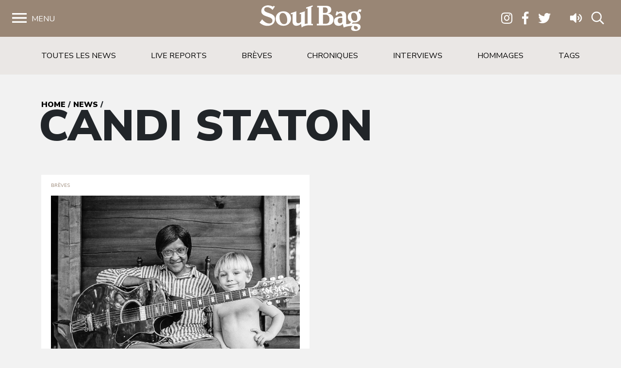

--- FILE ---
content_type: application/javascript
request_url: https://www.soulbag.fr/wp-content/themes/soulbag/js/app.js?ver=1.2
body_size: 3996
content:
jQuery(document).ready(function($) {






  // const modal = document.getElementById('modalnews');
  // const closeModalBtn = document.getElementById('closeModalBtn');
  // const subscriptionBtn = document.getElementById('subscriptionBtn');

  // // Fonction pour définir un cookie
  // function setCookie(name, value, days) {
  //     let expires = "";
  //     if (days) {
  //         const date = new Date();
  //         date.setTime(date.getTime() + (days * 24 * 60 * 60 * 1000));
  //         expires = "; expires=" + date.toUTCString();
  //     }
  //     document.cookie = name + "=" + (value || "") + expires + "; path=/";
  // }

  // // Fonction pour obtenir un cookie
  // function getCookie(name) {
  //     const nameEQ = name + "=";
  //     const ca = document.cookie.split(';');
  //     for (let i = 0; i < ca.length; i++) {
  //         let c = ca[i];
  //         while (c.charAt(0) === ' ') c = c.substring(1, c.length);
  //         if (c.indexOf(nameEQ) === 0) return c.substring(nameEQ.length, c.length);
  //     }
  //     return null;
  // }

  // // Si le cookie "popupClosed" n'est pas défini, afficher le popup
  // if (!getCookie('popupClosed')) {
  //     modal.style.display = 'block';
  // }

  // closeModalBtn.addEventListener('click', function() {
  //     modal.style.display = 'none';
  //     // Définir un cookie pour 7 jours indiquant que le popup a été fermé
  //     setCookie('popupClosed', 'true', 1);
  // });

  // subscriptionBtn.addEventListener('click', function() {
  //     // Définir un cookie pour 7 jours indiquant que le popup a été fermé
  //     setCookie('popupClosed', 'true', 1);
  // });

  // window.addEventListener('click', function(event) {
  //     if (event.target === modal) {
  //         modal.style.display = 'none';
  //         // Vous pouvez également définir le cookie ici si vous le souhaitez
  //     }
  // });
  // document.addEventListener('DOMContentLoaded', function() {
    
  // });

  









  $("#sidebar").mCustomScrollbar({
      theme: "minimal",
      setHeight: "100%"
  });

  $('#dismiss, .overlay').on('click', function () {
      $('#sidebar').removeClass('active');
      $('.overlay').removeClass('active');
      $('#dismiss').removeClass('active');
      $('.sidebar-footer').removeClass('active');
  });

  $('#sidebarCollapse').on('click', function () {
      $('#sidebar').addClass('active');
      $('.overlay').addClass('active');
      $('.collapse.in').toggleClass('in');
      $('a[aria-expanded=true]').attr('aria-expanded', 'false');
      $('#dismiss').addClass('active');
      $('.sidebar-footer').addClass('active');
  });


  $('#dismiss2, .overlay').on('click', function () {
      $('#sidebar2').removeClass('active');
      $('.overlay').removeClass('active');
      $('#dismiss2').removeClass('active');
      return false;
  });

  $('#sidebarCollapse2').on('click', function () {
      $('#sidebar2').addClass('active');
      $('.overlay').addClass('active');
      $('#dismiss2').addClass('active');
      return false;
  });


  $('.toggle-search').on('click', function(){
    $('.searchForm').slideToggle('fast');
    return false;
  });


  if( $('.advert-slider .slide').length > 1 ){
    $('.advert-slider').each(function(){
      var $this = $(this);
      setInterval(function cycleImages(){
        var $active = $('.active', $this);
        var $next = ($active.next().length > 0) ? $active.next() : $('.slide:first', $this);
        $next.css('z-index',2);
        $active.fadeOut(600,function(){
          $active.css('z-index',1).show().removeClass('active');
          $next.css('z-index',3).addClass('active');
        });
      }, 7000);
    });
  }





  $('.menu-item-has-children > a').on('click', function(){
    var sub = $(this).next('ul');
    if( sub.hasClass('active') ){
      sub.removeClass('active').slideUp('fast');
    }else{
      sub.addClass('active').slideDown('fast');
    }
    return false;
  });

  $('.top-nav .active a').on('click', function(){
    var $this = $(this);
    var $parent = $(this).parent();
    var windowWidth = $(window).width();
    if( windowWidth < 769 ){
      if( $parent.hasClass('sub-active') ){
        $parent.removeClass('sub-active');
        $('.top-nav li:not(.active)').slideUp('fast');
      }else{
        $parent.addClass('sub-active');
        $('.top-nav li:not(.active)').slideDown('fast');
      }

      return false;
    }
  });




  $('<div class="quantity-nav"><div class="quantity-button quantity-up">+</div><div class="quantity-button quantity-down">-</div></div>').insertAfter('.quantity input');

  $('.quantity').each(function() {
    var spinner = $(this),
        input   = spinner.find('input[type="number"]'),
        btnUp   = spinner.find('.quantity-up'),
        btnDown = spinner.find('.quantity-down');

    btnUp.on('click',function() {
      var min     = input.attr('min');
      var max     = input.attr('max');
      var oldValue = parseFloat(input.val());
      if (oldValue >= max) {
        var newVal = oldValue;
      } else {
        var newVal = oldValue + 1;
      }
      spinner.find("input").val(newVal);
      spinner.find("input").trigger("change");
    });

    btnDown.on('click',function() {
      var min     = input.attr('min');
      var max     = input.attr('max');
      var oldValue = parseFloat(input.val());
      if (oldValue <= min) {
        var newVal = oldValue;
      } else {
        var newVal = oldValue - 1;
      }
      spinner.find("input").val(newVal);
      spinner.find("input").trigger("change");
    });

  });




  // FILTER POSTS EXCLUDE 2 FIRSTS
  $('#project-loader .btn').on('click', function(){

    $("#project-loader span").hide();
    $("#project-loader img").show();

    var page = $(this).data('page');
    let pull_page = page;
    let jsonFlag = true;

    if(jsonFlag){
      jsonFlag = false;
      pull_page++;
      var cat = $('#ajax-posts').data('cat');
      if( cat ){
        var jsonUrl = '/wp-json/post/all-posts?page=' + pull_page + '&cat=' + cat;
      }else{
        var jsonUrl = '/wp-json/post/all-posts?page=' + pull_page;
      }
      $.getJSON(jsonUrl, function(data){
        if(data.length){
          $('#project-loader .btn').data('page', pull_page);
          var items = [];
          $.each(data, function(key, val){
            const arr          = $.map(val, function(el) { return el });
            const post_url     = arr[1];
            const post_title   = arr[3];
            const post_img     = arr[4];
            const post_cat     = arr[5];
            const post_content = arr[6];
            const post_date    = arr[7];


            let item_string = '<div class="col-12 col-sm-6 col-md-4 col-lg-3 mb-30"><article class="post-bloc"><a href="'+post_url+'"><span class="cat">'+post_cat+'</span><div class="img"><div style="background-image: url('+post_img+');"></div></div><h1>'+post_title+'</h1><p>'+post_content+'</p><p class="date">'+post_date+'</p></a></article></div>';
            items.push(item_string);
          });

          if(data.length >= 12){
            $("#ajax-posts .row").append(items);
          }else{
            $("#ajax-posts .row").append(items);
            $('#project-loader').hide();
          }
        }
      }).done(function(data){
        if(data.length){
          jsonFlag = true;
          $("#project-loader span").show();
          $("#project-loader img").hide();
        }
      });
    }
    return false;
  });




  // FILTER POSTS EXCLUDE 2 FIRSTS
  $('#project-loader .btn').on('click', function(){

    $("#project-loader span").hide();
    $("#project-loader img").show();

    var page = $(this).data('page');
    let pull_page = page;
    let jsonFlag = true;

    if(jsonFlag){
      jsonFlag = false;
      pull_page++;
      var cat = $('#ajax-posts').data('cat');
      if( cat ){
        var jsonUrl = '/wp-json/post/all-posts?page=' + pull_page + '&cat=' + cat;
      }else{
        var jsonUrl = '/wp-json/post/all-posts?page=' + pull_page;
      }
      $.getJSON(jsonUrl, function(data){
        if(data.length){
          $('#project-loader .btn').data('page', pull_page);
          var items = [];
          $.each(data, function(key, val){
            const arr          = $.map(val, function(el) { return el });
            const post_url     = arr[1];
            const post_title   = arr[3];
            const post_img     = arr[4];
            const post_cat     = arr[5];
            const post_content = arr[6];
            const post_date    = arr[7];


            let item_string = '<div class="col-12 col-sm-6 col-md-4 col-lg-3 mb-30"><article class="post-bloc"><a href="'+post_url+'"><span class="cat">'+post_cat+'</span><div class="img"><div style="background-image: url('+post_img+');"></div></div><h1>'+post_title+'</h1><p>'+post_content+'</p><p class="date">'+post_date+'</p></a></article></div>';
            items.push(item_string);
          });

          if(data.length >= 12){
            $("#ajax-posts .row").append(items);
          }else{
            $("#ajax-posts .row").append(items);
            $('#project-loader').hide();
          }
        }
      }).done(function(data){
        if(data.length){
          jsonFlag = true;
          $("#project-loader span").show();
          $("#project-loader img").hide();
        }
      });
    }
    return false;
  });



  // FILTER POSTS EXCLUDE 2 FIRSTS
  $('#project-loader-tag .btn').on('click', function(){

    $("#project-loader-tag span").hide();
    $("#project-loader-tag img").show();

    var page = $(this).data('page');
    let pull_page = page;
    let jsonFlag = true;

    if(jsonFlag){
      jsonFlag = false;
      pull_page++;
      var tag = $('#project-loader-tag .btn').data('tag');
      var jsonUrl = '/wp-json/post/all-posts-tag?page=' + pull_page + '&tag=' + tag;
      $.getJSON(jsonUrl, function(data){
        if(data.length){
          $('#project-loader-tag .btn').data('page', pull_page);
          var items = [];
          $.each(data, function(key, val){
            const arr          = $.map(val, function(el) { return el });
            const post_url     = arr[1];
            const post_title   = arr[3];
            const post_img     = arr[4];
            const post_cat     = arr[5];
            const post_content = arr[6];
            const post_date    = arr[7];


            let item_string = '<div class="col-12 col-sm-6 col-md-4 col-lg-3 mb-30"><article class="post-bloc"><a href="'+post_url+'"><span class="cat">'+post_cat+'</span><div class="img"><div style="background-image: url('+post_img+');"></div></div><h1>'+post_title+'</h1><p>'+post_content+'</p><p class="date">'+post_date+'</p></a></article></div>';
            items.push(item_string);
          });

          if(data.length >= 20){
            $("#ajax-posts .row").append(items);
          }else{
            $("#ajax-posts .row").append(items);
            $('#project-loader-tag').hide();
          }
        }
      }).done(function(data){
        if(data.length){
          jsonFlag = true;
          $("#project-loader-tag span").show();
          $("#project-loader-tag img").hide();
        }
      });
    }
    return false;
  });




  // FILTER POSTS BY TAGS
  $('.list-tags a').on('click', function(){

    if( !$(this).data('termid') ){
      return;
    }

    let pull_page = 1;
    let jsonFlag = true;

    var $this = $(this);
    if( $this.hasClass('active') ){
      $this.removeClass('active');
    }else{
      $this.addClass('active');
    }

    var tags = '';
    $('.list-tags a.active').each(function(){
      tags += $(this).data('termid')+',';
    });

    if(jsonFlag){
      jsonFlag = false;
      var jsonUrl = '/wp-json/post/all-posts-by-tags?page='+ pull_page +'&tags=' + tags;

      $.getJSON(jsonUrl, function(data){
        if(data.length){
          $('#project-loader-tags .btn').data('page', pull_page);
          var items = [];
          $.each(data, function(key, val){
            const arr          = $.map(val, function(el) { return el });
            const post_url     = arr[1];
            const post_title   = arr[2];
            const post_img     = arr[3];
            const post_cat     = arr[4];
            const post_date    = arr[5];


            let item_string = '<div class="col-12 col-md-6"><article class="post-list-bloc"><a href="'+post_url+'"><div class="img"><div style="background-image: url('+post_img+');"></div></div><span class="cat">'+post_cat+'</span><h1>'+post_title+'</h1><p class="date">'+post_date+'</p></a></article></div>';
            items.push(item_string);
          });
          if(data.length >= 12){
            $("#ajax-posts .row").html('');
            $("#ajax-posts .row").append(items);
          }else{
            $("#ajax-posts .row").html('');
            $("#ajax-posts .row").append(items);
            $('#project-loader').hide();
            $('#ajax-no-posts').fadeIn();
          }
        }else{
          $('#project-loader').hide();
          $('#ajax-no-posts').fadeIn();
        }
      }).done(function(data){
        if(data.length){
          jsonFlag = true;
        }
      });
    }
    return false;
  });




  // FILTER POSTS BY TAGS AND PAGINATION
  $('#project-loader-tags .btn').on('click', function(){

    $("#project-loader-tags span").hide();
    $("#project-loader-tags img").show();

    var page = $(this).data('page');
    let pull_page = page;
    let jsonFlag = true;

    var tags = '';
    $('.list-tags a.active').each(function(){
      tags += $(this).data('termid')+',';
    });

    if(jsonFlag){
      jsonFlag = false;
      pull_page++;
      var jsonUrl = '/wp-json/post/all-posts-by-tags?page=' + pull_page + '&tags=' + tags;

      $.getJSON(jsonUrl, function(data){
        if(data.length){
          $('#project-loader-tags .btn').data('page', pull_page);
          var items = [];
          $.each(data, function(key, val){
            const arr          = $.map(val, function(el) { return el });
            const post_url     = arr[1];
            const post_title   = arr[2];
            const post_img     = arr[3];
            const post_cat     = arr[4];
            const post_date    = arr[5];


            let item_string = '<div class="col-12 col-md-6"><article class="post-list-bloc"><a href="'+post_url+'"><div class="img"><div style="background-image: url('+post_img+');"></div></div><span class="cat">'+post_cat+'</span><h1>'+post_title+'</h1><p class="date">'+post_date+'</p></a></article></div>';
            items.push(item_string);
          });

          if(data.length >= 12){
            $('li.loader').fadeOut();
            $("#ajax-posts .row").append(items);
          }else{
            $("#ajax-posts .row").append(items);
            $('#project-loader-tags').hide();
          }
        }
      }).done(function(data){
        if(data.length){
          jsonFlag = true;
          $("#project-loader-tags span").show();
          $("#project-loader-tags img").hide();
        }
      });
    }
    return false;
  });





  $('#project-loader-home .btn').on('click', function(){

    $("#project-loader-home span").hide();
    $("#project-loader-home img").show();

    var page = $(this).data('page');
    let pull_page = page;
    let jsonFlag = true;

    if(jsonFlag){
      jsonFlag = false;
      pull_page++;
      var jsonUrl = '/wp-json/post/all-posts-home?page=' + pull_page;

      $.getJSON(jsonUrl, function(data){
        if(data.length){
          $('#project-loader-home .btn').data('page', pull_page);
          var items = [];
          $.each(data, function(key, val){
            const arr          = $.map(val, function(el) { return el });
            const post_url     = arr[1];
            const post_title   = arr[2];
            const post_img     = arr[3];
            const post_cat     = arr[4];
            const post_date    = arr[5];


            let item_string = '<div class="col-12 col-md-6"><article class="post-list-bloc"><a href="'+post_url+'"><div class="img"><div style="background-image: url('+post_img+');"></div></div><span class="cat">'+post_cat+'</span><h1>'+post_title+'</h1><p class="date">'+post_date+'</p></a></article></div>';
            items.push(item_string);
          });

          if(data.length >= 6){
            $('li.loader').fadeOut();
            $("#ajax-posts .row").append(items);
          }else{
            $("#ajax-posts .row").append(items);
            $('#project-loader-home').hide();
          }
        }
      }).done(function(data){
        if(data.length){
          jsonFlag = true;
          $("#project-loader-home span").show();
          $("#project-loader-home img").hide();
        }
      });
    }
    return false;
  });




  // FILTER MAGAZINE FOR SHOP
  $('#project-loader-mag .btn').on('click', function(){

    $("#project-loader-mag span").hide();
    $("#project-loader-mag img").show();

    var page = $(this).data('page');
    let pull_page = page;
    let jsonFlag = true;


    if(jsonFlag){
      jsonFlag = false;
      pull_page++;
      var jsonUrl = '/wp-json/post/all-mags?page=' + pull_page;

      $.getJSON(jsonUrl, function(data){
        if(data.length){
          $('#project-loader-mag .btn').data('page', pull_page);
          var items = [];
          $.each(data, function(key, val){
            const arr          = $.map(val, function(el) { return el });
            const post_url     = arr[1];
            const post_title   = arr[2];
            const post_img     = arr[3];
            const saison       = arr[4];
            const annee        = arr[5];


            var output = '<div class="col-12 col-sm-6 col-md-6 col-lg-3 mb-25"><article class="product-bloc"><a href="'+post_url+'"><span class="cat">Ancien numéro</span><div class="img"><div style="background-image: url('+post_img+');"></div></div><h1>'+post_title+'</h1><p>'+saison+' '+annee+'</p></a></article></div>';

            let item_string = output;
            items.push(item_string);
          });

          if(data.length >= 8){
            $("#ajax-posts").append(items);
          }else{
            $("#ajax-posts").append(items);
            $('#project-loader-mag').fadeIn();
          }
        }
      }).done(function(data){
        if(data.length){
          $("#project-loader-mag span").show();
          $("#project-loader-mag img").hide();
          jsonFlag = true;
        }
      });
    }
    return false;
  });




  // FILTER MAGAZINE FOR SHOP
  $('#project-loader-shop-mag .btn').on('click', function(){

    $("#project-loader-shop-mag span").hide();
    $("#project-loader-shop-mag img").show();

    var page = $(this).data('page');
    let pull_page = page;
    let jsonFlag = true;


    if(jsonFlag){
      jsonFlag = false;
      pull_page++;
      var jsonUrl = '/wp-json/post/all-shop-mag?page=' + pull_page;

      $.getJSON(jsonUrl, function(data){
        if(data.length){
          $('#project-loader-shop-mag .btn').data('page', pull_page);
          var items = [];
          $.each(data, function(key, val){
            const arr          = $.map(val, function(el) { return el });
            const post_url     = arr[2];
            const post_title   = arr[3];
            const post_img     = arr[4];
            const saison       = arr[5];
            const annee        = arr[6];
            const stock        = arr[7];
            const price        = arr[8];
            const saleprice    = arr[9];

            let promoclass = "";
            if( saleprice ){
              promoclass = 'promo';
            } 
            var output = '<div class="col-12 col-sm-6 col-md-6 col-lg-3 mb-25"><article class="product-bloc"><a href="'+post_url+'" class="'+promoclass+'"><span class="cat">Anciens numéros</span><div class="img"><div style="background-image: url('+post_img+');"><div class="meta">';
            if( stock == true ){
              if( saleprice ){
                output = output+'<div class="table price"><div><del aria-hidden="true"><span class="woocommerce-Price-amount amount"><bdi>'+price+',00<span class="woocommerce-Price-currencySymbol">€</span></bdi></span></del> <span class="screen-reader-text">Le prix initial était&nbsp;: 8,00&nbsp;€.</span><ins aria-hidden="true"><span class="woocommerce-Price-amount amount"><bdi>'+saleprice+',00&nbsp;<span class="woocommerce-Price-currencySymbol">€</span></bdi></span></ins><span class="screen-reader-text">Le prix actuel est&nbsp;: 4,00&nbsp;€.</span></div></div>';
              }else{
                output = output+'<div class="table price"><div>'+price+' €</div></div><img src="/wp-content/themes/soulbag/img/basket.svg" alt="" /><span class="btn small">Ajouter</span>';
              }
              
            }else{
              output = output+'<div class="price out-of-stock"><div>Épuisé</div></div>';
            }
            output = output+'</div></div></div><h1>'+post_title+'</h1><p>'+saison+' '+annee+'</p></a></article></div>';

            let item_string = output;
            items.push(item_string);
          });

          if(data.length >= 8){
            $("#ajax-posts").append(items);
          }else{
            $("#ajax-posts").append(items);
            $('#project-loader-shop-mag').hide();
          }
        }else{
          $('#project-loader-tags').hide();
          $('#ajax-no-posts').fadeIn();
        }
      }).done(function(data){
        if(data.length){
          $("#project-loader-shop-mag span").show();
          $("#project-loader-shop-mag img").hide();
          jsonFlag = true;
        }
      });
    }
    return false;
  });




  // NEXT DISCS
  $(document).on('click', '#disques-next-loader', function(){
    var nextpage = $(this).data('page');
    var prevpage = $('#disques-prev-loader').data('page');
    let pull_page = nextpage;
    let push_page = prevpage;
    let jsonFlag = true;

    var rqst    = '';
    var artiste = $('#artiste').val();
    var album   = $('#album').val();
    var label   = $('#label').val();

    if( artiste ) rqst += '&artiste='+artiste;
    if(  album  ) rqst += '&album='+album;
    if(  label  ) rqst += '&label='+label;

    if(jsonFlag){
      jsonFlag = false;
      pull_page++;
      push_page++;
      var jsonUrl = '/wp-json/post/all-disques?page=' + pull_page+rqst;
      $.getJSON(jsonUrl, function(data){
        if(data.length){
          $('#disques-next-loader').data('page', pull_page);
          $('#disques-prev-loader').show().data('page', push_page);
          var items = [];
          $.each(data, function(key, val){
            const arr        = $.map(val, function(el) { return el });
            const titre      = arr[1];
            const prenom     = arr[2];
            const nom        = arr[3];
            const cat        = arr[4];
            const label      = arr[6];
            const stars      = arr[7];
            const white_star = arr[8];
            const mag_nbr    = arr[9];
            const mag_url    = arr[10];


            var output = '<tr><td>';
            if( prenom ) output += prenom+' ';
            if( nom )  output += nom;
            output += '</td><td>'+titre+'</td><td>';
            if( stars != -1 ){
              for( $i=0; $i<stars; $i++ ){
                output += '<i class="fas fa-star"></i>';
              }
            }
            if( white_star ) output += '<i class="fal fa-star"></i>';
            output += '</td><td>'+label+'</td><td><a href="'+mag_url+'">N°'+mag_nbr+'</a></td><td>'+cat+'</td></tr>';

            let item_string = output;
            items.push(item_string);
          });

          if(data.length >= 10){
            $('#disques-next-loader').show();
            $("#ajax-table tbody tr").remove();
            $("#ajax-table tbody").append(items);
            $('html,body').animate({
              scrollTop: $("#filter").offset().top
            }, 600);
          }else{
            $('#disques-next-loader').hide();
            $("#ajax-table tbody").empty();
            $("#ajax-table tbody").append(items);
            $('html,body').animate({
              scrollTop: $("#filter").offset().top
            }, 600);
          }
        }else{
          $('#project-loader').hide();
          $('#ajax-no-posts').fadeIn();
        }
      }).done(function(data){
        if(data.length){ jsonFlag = true; }
      });
    }
    return false;
  });




  // PREVIOUS DISCS
  $(document).on('click', '#disques-prev-loader', function(){
    var prevpage = $(this).data('page');
    var nextpage = $('#disques-prev-loader').data('page');
    let pull_page = nextpage;
    let push_page = prevpage;
    let jsonFlag = true;

    var rqst    = '';
    var artiste = $('#artiste').val();
    var album   = $('#album').val();
    var label   = $('#label').val();

    if( artiste ) rqst += '&artiste='+artiste;
    if(  album  ) rqst += '&album='+album;
    if(  label  ) rqst += '&label='+label;

    if(jsonFlag){
      jsonFlag = false;
      pull_page = pull_page;
      push_page = push_page - 1;
      var jsonUrl = '/wp-json/post/all-disques?page=' + push_page+rqst;
      $.getJSON(jsonUrl, function(data){
        if(data.length){
          $('#disques-next-loader').data('page', pull_page);
          if( push_page == 0 ){
            $('#disques-prev-loader').hide().data('page', push_page);
          }else{
            $('#disques-prev-loader').show().data('page', push_page);
          }

          var items = [];
          $.each(data, function(key, val){
            const arr        = $.map(val, function(el) { return el });
            const titre      = arr[1];
            const prenom     = arr[2];
            const nom        = arr[3];
            const cat        = arr[4];
            const label      = arr[6];
            const stars      = arr[7];
            const white_star = arr[8];
            const mag_nbr    = arr[9];
            const mag_url    = arr[10];


            var output = '<tr><td>';
            if( prenom ) output += prenom+' ';
            if( nom )  output += nom;
            output += '</td><td>'+titre+'</td><td>';
            if( stars != -1 ){
              for( $i=0; $i<stars; $i++ ){
                output += '<i class="fas fa-star"></i>';
              }
            }
            if( white_star ) output += '<i class="fal fa-star"></i>';
            output += '</td><td>'+label+'</td><td><a href="'+mag_url+'">N°'+mag_nbr+'</a></td><td>'+cat+'</td></tr>';

            let item_string = output;
            items.push(item_string);
          });

          if(data.length >= 10){
            $("#ajax-table tbody tr").remove();
            $("#ajax-table tbody").append(items);
            $('html,body').animate({
              scrollTop: $("#filter").offset().top
            }, 600);
          }else{
            $("#ajax-table tbody").empty();
            $("#ajax-table tbody").append(items);
            $('html,body').animate({
              scrollTop: $("#filter").offset().top
            }, 600);
          }
        }else{
          $('#project-loader').hide();
          $('#ajax-no-posts').fadeIn();
        }
      }).done(function(data){
        if(data.length){ jsonFlag = true; }
      });
    }
    return false;
  });




  // FILTER DISQUES
  $(document).on('click', '#filter button', function(){
    $('#filter button span').hide();
    $('#filter button img').show();
    $('#ajax-no-posts').hide();
    let pull_page = 1;
    let push_page = 0;
    let jsonFlag = true;

    var rqst    = '';
    var artiste = $('#artiste').val();
    var album   = $('#album').val();
    var label   = $('#label').val();

    if( artiste ) rqst += '&artiste='+artiste;
    if(  album  ) rqst += '&album='+album;
    if(  label  ) rqst += '&label='+label;

    if(jsonFlag){
      jsonFlag = false;
      var jsonUrl = '/wp-json/post/all-disques?page=' + pull_page+rqst;
      $.getJSON(jsonUrl, function(data){
        if(data.length){
          $('#disques-next-loader').data('page', pull_page);
          $('#disques-prev-loader').show().data('page', push_page);
          var items = [];
          $.each(data, function(key, val){
            const arr        = $.map(val, function(el) { return el });
            const titre      = arr[1];
            const prenom     = arr[2];
            const nom        = arr[3];
            const cat        = arr[4];
            const label      = arr[6];
            const stars      = arr[7];
            const white_star = arr[8];
            const mag_nbr    = arr[9];
            const mag_url    = arr[10];

            var output = '<tr><td>';
            if( prenom ) output += prenom+' ';
            if( nom )  output += nom;
            output += '</td><td>'+titre+'</td><td>';
            if( stars != -1 ){
              for( $i=0; $i<stars; $i++ ){
                output += '<i class="fas fa-star"></i>';
              }
            }
            if( white_star ) output += '<i class="fal fa-star"></i>';
            output += '</td><td>'+label+'</td><td><a href="'+mag_url+'">N°'+mag_nbr+'</a></td><td>'+cat+'</td></tr>';

            let item_string = output;
            items.push(item_string);
          });

          if(data.length >= 10){
            $("#ajax-table tbody tr").remove();
            $("#ajax-table tbody").append(items);
            $('html,body').animate({
              scrollTop: $("#filter").offset().top
            }, 600);
          }else{
            $("#ajax-table tbody").empty();
            $("#ajax-table tbody").append(items);
            $('html,body').animate({
              scrollTop: $("#filter").offset().top
            }, 600);
          }
        }else{
          $("#ajax-table tbody tr").remove();
          $('#filter button span').show();
          $('#filter button img').hide();
          $('#ajax-no-posts').show();
        }
      }).done(function(data){
        if(data.length){
          jsonFlag = true;
          $('#filter button span').show();
          $('#filter button img').hide();
        }
      });
    }
    return false;
  });




  $('#single-post-project-loader a').on('click', function(){

    $("#single-post-project-loader span").hide();
    $("#single-post-project-loader img").show();

    let pull_page = $(this).data('page');
    let jsonFlag = true;

    var exclude = $(this).data('exclude');
    var cat = $(this).data('cat');

    if(jsonFlag){
      jsonFlag = false;
      pull_page++;
      var jsonUrl = '/wp-json/post/all-posts-with-exclusion?page='+ pull_page +'&exclude=' + exclude+'&cat=' + cat;

      $.getJSON(jsonUrl, function(data){
        if(data.length){
          $('#single-post-project-loader a').data('page', pull_page);
          var items = [];
          $.each(data, function(key, val){
            const arr          = $.map(val, function(el) { return el });
            const post_url     = arr[1];
            const post_title   = arr[2];
            const post_img     = arr[3];
            const post_cat     = arr[4];
            const post_date    = arr[5];


            let item_string = '<div class="col-12 col-md-6"><article class="post-list-bloc"><a href="'+post_url+'"><div class="img"><div style="background-image: url('+post_img+');"></div></div><span class="cat">'+post_cat+'</span><h1>'+post_title+'</h1><p class="date">'+post_date+'</p></a></article></div>';
            items.push(item_string);
          });
          if(data.length >= 12){
            $("#ajax-posts .row").append(items);
          }else{
            $("#ajax-posts .row").append(items);
            $('#single-post-project-loader').hide();
            $('#single-post-project-loader').fadeIn();
          }
        }else{
          $('#single-post-project-loader').hide();
          $('#ajax-no-posts').fadeIn();
        }
      }).done(function(data){
        if(data.length){
          $("#single-post-project-loader span").show();
          $("#single-post-project-loader img").hide();
          jsonFlag = true;
        }
      });
    }
    return false;
  });




});
